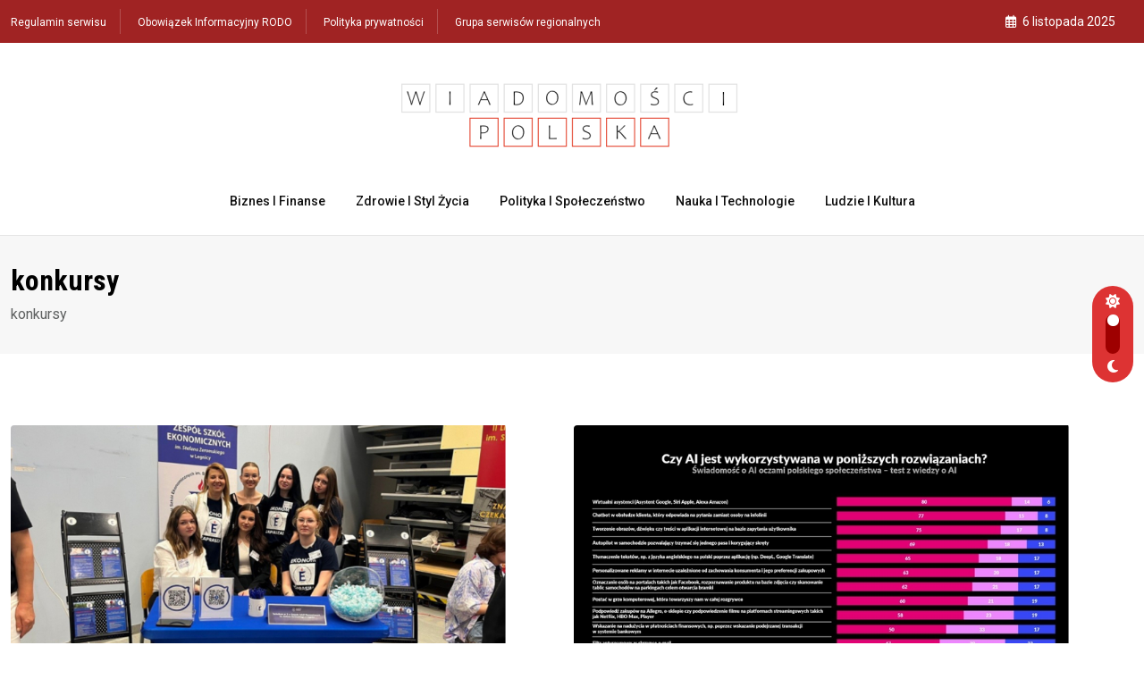

--- FILE ---
content_type: text/html; charset=utf-8
request_url: https://www.google.com/recaptcha/api2/aframe
body_size: 268
content:
<!DOCTYPE HTML><html><head><meta http-equiv="content-type" content="text/html; charset=UTF-8"></head><body><script nonce="CjSxSQfZLbkFxbSXf48tfg">/** Anti-fraud and anti-abuse applications only. See google.com/recaptcha */ try{var clients={'sodar':'https://pagead2.googlesyndication.com/pagead/sodar?'};window.addEventListener("message",function(a){try{if(a.source===window.parent){var b=JSON.parse(a.data);var c=clients[b['id']];if(c){var d=document.createElement('img');d.src=c+b['params']+'&rc='+(localStorage.getItem("rc::a")?sessionStorage.getItem("rc::b"):"");window.document.body.appendChild(d);sessionStorage.setItem("rc::e",parseInt(sessionStorage.getItem("rc::e")||0)+1);localStorage.setItem("rc::h",'1768692343238');}}}catch(b){}});window.parent.postMessage("_grecaptcha_ready", "*");}catch(b){}</script></body></html>